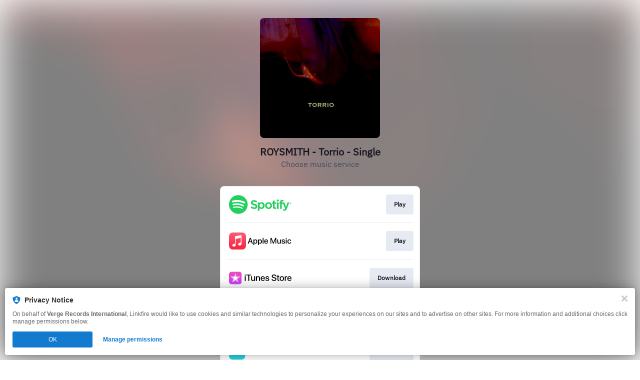

--- FILE ---
content_type: application/javascript; charset=UTF-8
request_url: https://analytics.tiktok.com/i18n/pixel/events.js?sdkid=BTD46V8QDRQCQF14MEN0&lib=ttq
body_size: 2578
content:

window[window["TiktokAnalyticsObject"]]._env = {"env":"external","key":""};
window[window["TiktokAnalyticsObject"]]._variation_id = 'traffic_2::default';window[window["TiktokAnalyticsObject"]]._vids = '75350340';window[window["TiktokAnalyticsObject"]]._cc = 'US';window[window.TiktokAnalyticsObject]._li||(window[window.TiktokAnalyticsObject]._li={}),window[window.TiktokAnalyticsObject]._li["BTD46V8QDRQCQF14MEN0"]="c8cad922-f909-11f0-b2b4-b83fd2b3375c";window[window["TiktokAnalyticsObject"]]._cde = 390;; if(!window[window["TiktokAnalyticsObject"]]._server_unique_id) window[window["TiktokAnalyticsObject"]]._server_unique_id = 'c8cb0144-f909-11f0-b2b4-b83fd2b3375c';window[window["TiktokAnalyticsObject"]]._plugins = {"AdvancedMatching":true,"AutoAdvancedMatching":true,"AutoClick":true,"AutoConfig":true,"Callback":true,"DiagnosticsConsole":true,"EnableLPV":true,"EnrichIpv6":true,"EnrichIpv6V2":true,"EventBuilder":true,"EventBuilderRuleEngine":true,"HistoryObserver":true,"Identify":true,"JSBridge":false,"Metadata":true,"Monitor":false,"PageData":true,"PerformanceInteraction":false,"RuntimeMeasurement":true,"Shopify":true,"WebFL":false};window[window["TiktokAnalyticsObject"]]._csid_config = {"enable":true};window[window["TiktokAnalyticsObject"]]._ttls_config = {"key":"ttoclid"};window[window["TiktokAnalyticsObject"]]._aam = {"in_form":false,"selectors":{"[class*=Btn]":9,"[class*=Button]":11,"[class*=btn]":8,"[class*=button]":10,"[id*=Btn]":14,"[id*=Button]":16,"[id*=btn]":13,"[id*=button]":15,"[role*=button]":12,"button[type='button']":6,"button[type='menu']":7,"button[type='reset']":5,"button[type='submit']":4,"input[type='button']":1,"input[type='image']":2,"input[type='submit']":3},"exclude_selectors":["[class*=cancel]","[role*=cancel]","[id*=cancel]","[class*=back]","[role*=back]","[id*=back]","[class*=return]","[role*=return]","[id*=return]"],"phone_regex":"^\\+?[0-9\\-\\.\\(\\)\\s]{7,25}$","phone_selectors":["phone","mobile","contact","pn"],"restricted_keywords":["ssn","unique","cc","card","cvv","cvc","cvn","creditcard","billing","security","social","pass","zip","address","license","gender","health","age","nationality","party","sex","political","affiliation","appointment","politics","family","parental"]};window[window["TiktokAnalyticsObject"]]._auto_config = {"open_graph":["audience"],"microdata":["audience"],"json_ld":["audience"],"meta":null};
!function(e,i,n,d,o,t){var u,a,l=g()._static_map||[{id:"MTBmYzFiNDExMA",map:{AutoAdvancedMatching:!1,Shopify:!1,JSBridge:!1,EventBuilderRuleEngine:!1,RemoveUnusedCode:!1}},{id:"MTBmYzFiNDExMQ",map:{AutoAdvancedMatching:!0,Shopify:!1,JSBridge:!1,EventBuilderRuleEngine:!1,RemoveUnusedCode:!1}},{id:"MTBmYzFiNDExMg",map:{AutoAdvancedMatching:!1,Shopify:!0,JSBridge:!1,EventBuilderRuleEngine:!1,RemoveUnusedCode:!1}},{id:"MTBmYzFiNDExMw",map:{AutoAdvancedMatching:!0,Shopify:!0,JSBridge:!1,EventBuilderRuleEngine:!1,RemoveUnusedCode:!1}},{id:"MTBmYzFiNDExNA",map:{AutoAdvancedMatching:!1,Shopify:!1,JSBridge:!0,EventBuilderRuleEngine:!1,RemoveUnusedCode:!1}},{id:"MTBmYzFiNDExNQ",map:{AutoAdvancedMatching:!0,Shopify:!1,JSBridge:!0,EventBuilderRuleEngine:!1,RemoveUnusedCode:!1}},{id:"MTBmYzFiNDExNg",map:{AutoAdvancedMatching:!1,Shopify:!0,JSBridge:!0,EventBuilderRuleEngine:!1,RemoveUnusedCode:!1}},{id:"MTBmYzFiNDExNw",map:{AutoAdvancedMatching:!0,Shopify:!0,JSBridge:!0,EventBuilderRuleEngine:!1,RemoveUnusedCode:!1}},{id:"MTBmYzFiNDExOA",map:{AutoAdvancedMatching:!1,Shopify:!1,JSBridge:!1,EventBuilderRuleEngine:!0,RemoveUnusedCode:!1}},{id:"MTBmYzFiNDExOQ",map:{AutoAdvancedMatching:!0,Shopify:!1,JSBridge:!1,EventBuilderRuleEngine:!0,RemoveUnusedCode:!1}},{id:"MTBmYzFiNDExMTA",map:{AutoAdvancedMatching:!1,Shopify:!0,JSBridge:!1,EventBuilderRuleEngine:!0,RemoveUnusedCode:!1}},{id:"MTBmYzFiNDExMTE",map:{AutoAdvancedMatching:!0,Shopify:!0,JSBridge:!1,EventBuilderRuleEngine:!0,RemoveUnusedCode:!1}},{id:"MTBmYzFiNDExMTI",map:{AutoAdvancedMatching:!1,Shopify:!1,JSBridge:!0,EventBuilderRuleEngine:!0,RemoveUnusedCode:!1}},{id:"MTBmYzFiNDExMTM",map:{AutoAdvancedMatching:!0,Shopify:!1,JSBridge:!0,EventBuilderRuleEngine:!0,RemoveUnusedCode:!1}},{id:"MTBmYzFiNDExMTQ",map:{AutoAdvancedMatching:!1,Shopify:!0,JSBridge:!0,EventBuilderRuleEngine:!0,RemoveUnusedCode:!1}},{id:"MTBmYzFiNDExMTU",map:{AutoAdvancedMatching:!0,Shopify:!0,JSBridge:!0,EventBuilderRuleEngine:!0,RemoveUnusedCode:!1}},{id:"MTBmYzFiNDExMTY",map:{AutoAdvancedMatching:!1,Shopify:!1,JSBridge:!1,EventBuilderRuleEngine:!1,RemoveUnusedCode:!0}},{id:"MTBmYzFiNDExMTc",map:{AutoAdvancedMatching:!0,Shopify:!1,JSBridge:!1,EventBuilderRuleEngine:!1,RemoveUnusedCode:!0}},{id:"MTBmYzFiNDExMTg",map:{AutoAdvancedMatching:!1,Shopify:!0,JSBridge:!1,EventBuilderRuleEngine:!1,RemoveUnusedCode:!0}},{id:"MTBmYzFiNDExMTk",map:{AutoAdvancedMatching:!0,Shopify:!0,JSBridge:!1,EventBuilderRuleEngine:!1,RemoveUnusedCode:!0}},{id:"MTBmYzFiNDExMjA",map:{AutoAdvancedMatching:!1,Shopify:!1,JSBridge:!0,EventBuilderRuleEngine:!1,RemoveUnusedCode:!0}},{id:"MTBmYzFiNDExMjE",map:{AutoAdvancedMatching:!0,Shopify:!1,JSBridge:!0,EventBuilderRuleEngine:!1,RemoveUnusedCode:!0}},{id:"MTBmYzFiNDExMjI",map:{AutoAdvancedMatching:!1,Shopify:!0,JSBridge:!0,EventBuilderRuleEngine:!1,RemoveUnusedCode:!0}},{id:"MTBmYzFiNDExMjM",map:{AutoAdvancedMatching:!0,Shopify:!0,JSBridge:!0,EventBuilderRuleEngine:!1,RemoveUnusedCode:!0}},{id:"MTBmYzFiNDExMjQ",map:{AutoAdvancedMatching:!1,Shopify:!1,JSBridge:!1,EventBuilderRuleEngine:!0,RemoveUnusedCode:!0}},{id:"MTBmYzFiNDExMjU",map:{AutoAdvancedMatching:!0,Shopify:!1,JSBridge:!1,EventBuilderRuleEngine:!0,RemoveUnusedCode:!0}},{id:"MTBmYzFiNDExMjY",map:{AutoAdvancedMatching:!1,Shopify:!0,JSBridge:!1,EventBuilderRuleEngine:!0,RemoveUnusedCode:!0}},{id:"MTBmYzFiNDExMjc",map:{AutoAdvancedMatching:!0,Shopify:!0,JSBridge:!1,EventBuilderRuleEngine:!0,RemoveUnusedCode:!0}},{id:"MTBmYzFiNDExMjg",map:{AutoAdvancedMatching:!1,Shopify:!1,JSBridge:!0,EventBuilderRuleEngine:!0,RemoveUnusedCode:!0}},{id:"MTBmYzFiNDExMjk",map:{AutoAdvancedMatching:!0,Shopify:!1,JSBridge:!0,EventBuilderRuleEngine:!0,RemoveUnusedCode:!0}},{id:"MTBmYzFiNDExMzA",map:{AutoAdvancedMatching:!1,Shopify:!0,JSBridge:!0,EventBuilderRuleEngine:!0,RemoveUnusedCode:!0}},{id:"MTBmYzFiNDExMzE",map:{AutoAdvancedMatching:!0,Shopify:!0,JSBridge:!0,EventBuilderRuleEngine:!0,RemoveUnusedCode:!0}}],e=(g()._static_map=l,a="https://analytics.tiktok.com/i18n/pixel/static/",null==(e=u={"info":{"pixelCode":"BTD46V8QDRQCQF14MEN0","name":"ONErpm TikTok Pixel","status":0,"setupMode":0,"partner":"","advertiserID":"6864963320214978565","is_onsite":false,"firstPartyCookieEnabled":true},"plugins":{"Shopify":false,"AdvancedMatching":{"email":true,"phone_number":true,"first_name":true,"last_name":true,"city":true,"state":true,"country":true,"zip_code":true},"AutoAdvancedMatching":{"auto_email":true,"auto_phone_number":true},"Callback":true,"Identify":true,"Monitor":true,"PerformanceInteraction":true,"WebFL":true,"AutoConfig":{"form_rules":null,"vc_rules":{}},"PageData":{"performance":false,"interaction":true},"DiagnosticsConsole":true,"CompetitorInsight":true,"EventBuilder":true,"EnrichIpv6":true,"HistoryObserver":{"dynamic_web_pageview":true},"RuntimeMeasurement":true,"JSBridge":true,"EventBuilderRuleEngine":true,"RemoveUnusedCode":true,"EnableLPV":true,"AutoConfigV2":true,"EnableDatalayerVisiter":true},"rules":[{"code_id":6870867442416074754,"pixel_event_id":6870867442416074754,"trigger_type":"PAGEVIEW","conditions":[{"rule_id":199929,"variable_type":"PAGE_URL","operator":"CONTAINS","value":"https://onerpm.link"}],"code":"\n\u003cscript\u003e\nwindow[window.TiktokAnalyticsObject].instance(\"BTD46V8QDRQCQF14MEN0\").track(\"Browse\",{\"pixelMethod\":\"standard\"});\n\u003c/script\u003e\n"},{"code_id":7065718373967036418,"pixel_event_id":7065718373967036418,"trigger_type":"PAGEVIEW","conditions":[{"rule_id":2681284,"variable_type":"PAGE_URL","operator":"CONTAINS","value":"onerpm.link"}],"code":"\n\u003cscript\u003e\nwindow[window.TiktokAnalyticsObject].instance(\"BTD46V8QDRQCQF14MEN0\").track(\"ViewContent\",{\"pixelMethod\":\"standard\"});\n\u003c/script\u003e\n"},{"code_id":6870867442416091138,"pixel_event_id":6870867442416091138,"trigger_type":"CLICK","conditions":[{"rule_id":1298248,"variable_type":"ELEMENT","operator":"EQUALS","value":"#__layout \u003e div \u003e div.page \u003e div.page-container \u003e div \u003e div.player-container.box-shadow \u003e div.music-services-section \u003e ul \u003e li:nth-child(1) \u003e div \u003e a \u003e div \u003e div \u003e div \u003e div \u003e div \u003e div"},{"rule_id":1298249,"variable_type":"ELEMENT","operator":"EQUALS","value":"#__layout \u003e div \u003e div.page \u003e div.page-container \u003e div \u003e div.player-container.box-shadow \u003e div.music-services-section \u003e ul \u003e li:nth-child(2) \u003e div \u003e a \u003e div \u003e div \u003e div \u003e div \u003e div \u003e div"},{"rule_id":1298250,"variable_type":"ELEMENT","operator":"EQUALS","value":"#__layout \u003e div \u003e div.page \u003e div.page-container \u003e div \u003e div.player-container.box-shadow \u003e div.music-services-section \u003e ul \u003e li:nth-child(3) \u003e div \u003e a \u003e div \u003e div \u003e div \u003e div \u003e div \u003e div"},{"rule_id":1298251,"variable_type":"ELEMENT","operator":"EQUALS","value":"#__layout \u003e div \u003e div.page \u003e div.page-container \u003e div \u003e div.player-container.box-shadow \u003e div.music-services-section \u003e ul \u003e li:nth-child(4) \u003e div \u003e a \u003e div \u003e div \u003e div \u003e div \u003e div \u003e div"},{"rule_id":1298252,"variable_type":"ELEMENT","operator":"EQUALS","value":"#__layout \u003e div \u003e div.page \u003e div.page-container \u003e div \u003e div.player-container.box-shadow \u003e div.music-services-section \u003e ul \u003e li:nth-child(5) \u003e div \u003e a \u003e div \u003e div \u003e div \u003e div \u003e div \u003e div"},{"rule_id":1298253,"variable_type":"ELEMENT","operator":"EQUALS","value":"#__layout \u003e div \u003e div.page \u003e div.page-container \u003e div \u003e div.player-container.box-shadow \u003e div.music-services-section \u003e ul \u003e li:nth-child(6) \u003e div \u003e a \u003e div \u003e div \u003e div \u003e div \u003e div \u003e div"},{"rule_id":1298254,"variable_type":"ELEMENT","operator":"EQUALS","value":"#__layout \u003e div \u003e div.page \u003e div.page-container \u003e div \u003e div.player-container.box-shadow \u003e div.music-services-section \u003e ul \u003e li:nth-child(7) \u003e div \u003e a \u003e div \u003e div \u003e div \u003e div \u003e div \u003e div"},{"rule_id":1298255,"variable_type":"ELEMENT","operator":"EQUALS","value":"#__layout \u003e div \u003e div.page \u003e div.page-container \u003e div \u003e div.player-container.box-shadow \u003e div.music-services-section \u003e ul \u003e li:nth-child(8) \u003e div \u003e a \u003e div \u003e div \u003e div \u003e div \u003e div \u003e div"},{"rule_id":1298256,"variable_type":"ELEMENT","operator":"EQUALS","value":"#__layout \u003e div \u003e div.page \u003e div.page-container \u003e div \u003e div.player-container.box-shadow \u003e div.music-services-section \u003e ul \u003e li:nth-child(9) \u003e div \u003e a \u003e div \u003e div \u003e div \u003e div \u003e div"},{"rule_id":1298257,"variable_type":"ELEMENT","operator":"EQUALS","value":"#__layout \u003e div \u003e div.page \u003e div.page-container \u003e div \u003e div.player-container.box-shadow \u003e div.music-services-section \u003e ul \u003e li:nth-child(10) \u003e div \u003e a \u003e div \u003e div \u003e div \u003e div \u003e div \u003e div"},{"rule_id":1298258,"variable_type":"ELEMENT","operator":"EQUALS","value":"#__layout \u003e div \u003e div.page \u003e div.page-container \u003e div \u003e div.player-container.box-shadow \u003e div.music-services-section \u003e ul \u003e li:nth-child(11) \u003e div \u003e a \u003e div \u003e div \u003e div \u003e div \u003e div"},{"rule_id":1298259,"variable_type":"ELEMENT","operator":"EQUALS","value":"#__layout \u003e div \u003e div.page \u003e div.page-container \u003e div \u003e div.player-container.box-shadow \u003e div.music-services-section \u003e ul \u003e li:nth-child(12) \u003e div \u003e a \u003e div \u003e div \u003e div \u003e div \u003e div \u003e div"}],"code":"\n\u003cscript\u003e\nwindow[window.TiktokAnalyticsObject].instance(\"BTD46V8QDRQCQF14MEN0\").track(\"ClickButton\",{\"pixelMethod\":\"standard\"});\n\u003c/script\u003e\n"}]})||null==(i=e.info)?void 0:i.pixelCode);function c(){return window&&window.TiktokAnalyticsObject||"ttq"}function g(){return window&&window[c()]}function r(e,i){i=g()[i];return i&&i[e]||{}}var v,m,i=g();i||(i=[],window&&(window[c()]=i)),Object.assign(u,{options:r(e,"_o")}),v=u,i._i||(i._i={}),(m=v.info.pixelCode)&&(i._i[m]||(i._i[m]=[]),Object.assign(i._i[m],v),i._i[m]._load=+new Date),Object.assign(u.info,{loadStart:r(e,"_t"),loadEnd:r(e,"_i")._load,loadId:i._li&&i._li[e]||""}),null!=(n=(d=i).instance)&&null!=(o=n.call(d,e))&&null!=(t=o.setPixelInfo)&&t.call(o,u.info),v=function(e,i,n){var t=0<arguments.length&&void 0!==e?e:{},u=1<arguments.length?i:void 0,e=2<arguments.length?n:void 0,i=function(e,i){for(var n=0;n<e.length;n++)if(i.call(null,e[n],n))return e[n]}(l,function(e){for(var n=e.map,i=Object.keys(n),d=function(e){var i;return"JSBridge"===e?"external"!==(null==(i=g()._env)?void 0:i.env)===n[e]:!(!t[e]||!u[e])===n[e]},o=0;o<i.length;o++)if(!d.call(null,i[o],o))return!1;return!0});return i?"".concat(e,"main.").concat(i.id,".js"):"".concat(e,"main.").concat(l[0].id,".js")}(i._plugins,u.plugins,a),m=e,(void 0!==self.DedicatedWorkerGlobalScope?self instanceof self.DedicatedWorkerGlobalScope:"DedicatedWorkerGlobalScope"===self.constructor.name)?self.importScripts&&self.importScripts(v):((n=document.createElement("script")).type="text/javascript",n.async=!0,n.src=v,n.setAttribute("data-id",m),(v=document.getElementsByTagName("script")[0])&&v.parentNode&&v.parentNode.insertBefore(n,v))}();
